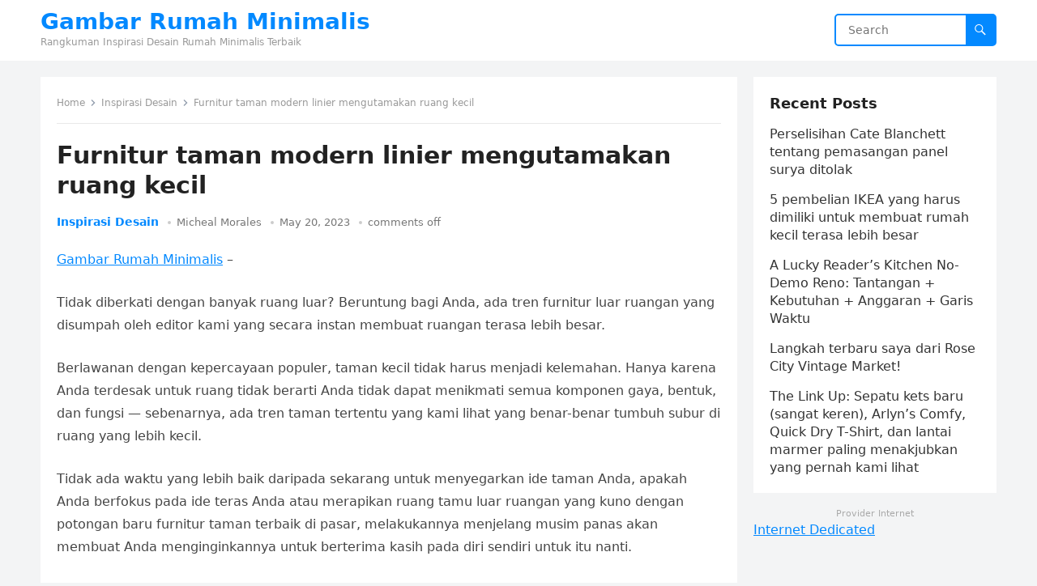

--- FILE ---
content_type: text/html; charset=UTF-8
request_url: https://gambarrumahminimalis.net/furnitur-taman-modern-linier-mengutamakan-ruang-kecil/
body_size: 11851
content:
<!DOCTYPE html>
<html lang="en-US">
<head>
<meta charset="UTF-8">
<meta name="viewport" content="width=device-width, initial-scale=1">
<meta http-equiv="X-UA-Compatible" content="IE=edge">
<meta name="HandheldFriendly" content="true">
<link rel="profile" href="https://gmpg.org/xfn/11">
<title>Furnitur taman modern linier mengutamakan ruang kecil &#8211; Gambar Rumah Minimalis</title>
<meta name='robots' content='max-image-preview:large' />
<link rel="alternate" type="application/rss+xml" title="Gambar Rumah Minimalis &raquo; Feed" href="https://gambarrumahminimalis.net/feed/" />
<link rel="alternate" type="application/rss+xml" title="Gambar Rumah Minimalis &raquo; Comments Feed" href="https://gambarrumahminimalis.net/comments/feed/" />
<link rel="alternate" title="oEmbed (JSON)" type="application/json+oembed" href="https://gambarrumahminimalis.net/wp-json/oembed/1.0/embed?url=https%3A%2F%2Fgambarrumahminimalis.net%2Ffurnitur-taman-modern-linier-mengutamakan-ruang-kecil%2F" />
<link rel="alternate" title="oEmbed (XML)" type="text/xml+oembed" href="https://gambarrumahminimalis.net/wp-json/oembed/1.0/embed?url=https%3A%2F%2Fgambarrumahminimalis.net%2Ffurnitur-taman-modern-linier-mengutamakan-ruang-kecil%2F&#038;format=xml" />
<style id='wp-img-auto-sizes-contain-inline-css' type='text/css'>
img:is([sizes=auto i],[sizes^="auto," i]){contain-intrinsic-size:3000px 1500px}
/*# sourceURL=wp-img-auto-sizes-contain-inline-css */
</style>
<style id='wp-emoji-styles-inline-css' type='text/css'>

	img.wp-smiley, img.emoji {
		display: inline !important;
		border: none !important;
		box-shadow: none !important;
		height: 1em !important;
		width: 1em !important;
		margin: 0 0.07em !important;
		vertical-align: -0.1em !important;
		background: none !important;
		padding: 0 !important;
	}
/*# sourceURL=wp-emoji-styles-inline-css */
</style>
<style id='wp-block-library-inline-css' type='text/css'>
:root{--wp-block-synced-color:#7a00df;--wp-block-synced-color--rgb:122,0,223;--wp-bound-block-color:var(--wp-block-synced-color);--wp-editor-canvas-background:#ddd;--wp-admin-theme-color:#007cba;--wp-admin-theme-color--rgb:0,124,186;--wp-admin-theme-color-darker-10:#006ba1;--wp-admin-theme-color-darker-10--rgb:0,107,160.5;--wp-admin-theme-color-darker-20:#005a87;--wp-admin-theme-color-darker-20--rgb:0,90,135;--wp-admin-border-width-focus:2px}@media (min-resolution:192dpi){:root{--wp-admin-border-width-focus:1.5px}}.wp-element-button{cursor:pointer}:root .has-very-light-gray-background-color{background-color:#eee}:root .has-very-dark-gray-background-color{background-color:#313131}:root .has-very-light-gray-color{color:#eee}:root .has-very-dark-gray-color{color:#313131}:root .has-vivid-green-cyan-to-vivid-cyan-blue-gradient-background{background:linear-gradient(135deg,#00d084,#0693e3)}:root .has-purple-crush-gradient-background{background:linear-gradient(135deg,#34e2e4,#4721fb 50%,#ab1dfe)}:root .has-hazy-dawn-gradient-background{background:linear-gradient(135deg,#faaca8,#dad0ec)}:root .has-subdued-olive-gradient-background{background:linear-gradient(135deg,#fafae1,#67a671)}:root .has-atomic-cream-gradient-background{background:linear-gradient(135deg,#fdd79a,#004a59)}:root .has-nightshade-gradient-background{background:linear-gradient(135deg,#330968,#31cdcf)}:root .has-midnight-gradient-background{background:linear-gradient(135deg,#020381,#2874fc)}:root{--wp--preset--font-size--normal:16px;--wp--preset--font-size--huge:42px}.has-regular-font-size{font-size:1em}.has-larger-font-size{font-size:2.625em}.has-normal-font-size{font-size:var(--wp--preset--font-size--normal)}.has-huge-font-size{font-size:var(--wp--preset--font-size--huge)}.has-text-align-center{text-align:center}.has-text-align-left{text-align:left}.has-text-align-right{text-align:right}.has-fit-text{white-space:nowrap!important}#end-resizable-editor-section{display:none}.aligncenter{clear:both}.items-justified-left{justify-content:flex-start}.items-justified-center{justify-content:center}.items-justified-right{justify-content:flex-end}.items-justified-space-between{justify-content:space-between}.screen-reader-text{border:0;clip-path:inset(50%);height:1px;margin:-1px;overflow:hidden;padding:0;position:absolute;width:1px;word-wrap:normal!important}.screen-reader-text:focus{background-color:#ddd;clip-path:none;color:#444;display:block;font-size:1em;height:auto;left:5px;line-height:normal;padding:15px 23px 14px;text-decoration:none;top:5px;width:auto;z-index:100000}html :where(.has-border-color){border-style:solid}html :where([style*=border-top-color]){border-top-style:solid}html :where([style*=border-right-color]){border-right-style:solid}html :where([style*=border-bottom-color]){border-bottom-style:solid}html :where([style*=border-left-color]){border-left-style:solid}html :where([style*=border-width]){border-style:solid}html :where([style*=border-top-width]){border-top-style:solid}html :where([style*=border-right-width]){border-right-style:solid}html :where([style*=border-bottom-width]){border-bottom-style:solid}html :where([style*=border-left-width]){border-left-style:solid}html :where(img[class*=wp-image-]){height:auto;max-width:100%}:where(figure){margin:0 0 1em}html :where(.is-position-sticky){--wp-admin--admin-bar--position-offset:var(--wp-admin--admin-bar--height,0px)}@media screen and (max-width:600px){html :where(.is-position-sticky){--wp-admin--admin-bar--position-offset:0px}}

/*# sourceURL=wp-block-library-inline-css */
</style><style id='global-styles-inline-css' type='text/css'>
:root{--wp--preset--aspect-ratio--square: 1;--wp--preset--aspect-ratio--4-3: 4/3;--wp--preset--aspect-ratio--3-4: 3/4;--wp--preset--aspect-ratio--3-2: 3/2;--wp--preset--aspect-ratio--2-3: 2/3;--wp--preset--aspect-ratio--16-9: 16/9;--wp--preset--aspect-ratio--9-16: 9/16;--wp--preset--color--black: #000000;--wp--preset--color--cyan-bluish-gray: #abb8c3;--wp--preset--color--white: #ffffff;--wp--preset--color--pale-pink: #f78da7;--wp--preset--color--vivid-red: #cf2e2e;--wp--preset--color--luminous-vivid-orange: #ff6900;--wp--preset--color--luminous-vivid-amber: #fcb900;--wp--preset--color--light-green-cyan: #7bdcb5;--wp--preset--color--vivid-green-cyan: #00d084;--wp--preset--color--pale-cyan-blue: #8ed1fc;--wp--preset--color--vivid-cyan-blue: #0693e3;--wp--preset--color--vivid-purple: #9b51e0;--wp--preset--gradient--vivid-cyan-blue-to-vivid-purple: linear-gradient(135deg,rgb(6,147,227) 0%,rgb(155,81,224) 100%);--wp--preset--gradient--light-green-cyan-to-vivid-green-cyan: linear-gradient(135deg,rgb(122,220,180) 0%,rgb(0,208,130) 100%);--wp--preset--gradient--luminous-vivid-amber-to-luminous-vivid-orange: linear-gradient(135deg,rgb(252,185,0) 0%,rgb(255,105,0) 100%);--wp--preset--gradient--luminous-vivid-orange-to-vivid-red: linear-gradient(135deg,rgb(255,105,0) 0%,rgb(207,46,46) 100%);--wp--preset--gradient--very-light-gray-to-cyan-bluish-gray: linear-gradient(135deg,rgb(238,238,238) 0%,rgb(169,184,195) 100%);--wp--preset--gradient--cool-to-warm-spectrum: linear-gradient(135deg,rgb(74,234,220) 0%,rgb(151,120,209) 20%,rgb(207,42,186) 40%,rgb(238,44,130) 60%,rgb(251,105,98) 80%,rgb(254,248,76) 100%);--wp--preset--gradient--blush-light-purple: linear-gradient(135deg,rgb(255,206,236) 0%,rgb(152,150,240) 100%);--wp--preset--gradient--blush-bordeaux: linear-gradient(135deg,rgb(254,205,165) 0%,rgb(254,45,45) 50%,rgb(107,0,62) 100%);--wp--preset--gradient--luminous-dusk: linear-gradient(135deg,rgb(255,203,112) 0%,rgb(199,81,192) 50%,rgb(65,88,208) 100%);--wp--preset--gradient--pale-ocean: linear-gradient(135deg,rgb(255,245,203) 0%,rgb(182,227,212) 50%,rgb(51,167,181) 100%);--wp--preset--gradient--electric-grass: linear-gradient(135deg,rgb(202,248,128) 0%,rgb(113,206,126) 100%);--wp--preset--gradient--midnight: linear-gradient(135deg,rgb(2,3,129) 0%,rgb(40,116,252) 100%);--wp--preset--font-size--small: 13px;--wp--preset--font-size--medium: 20px;--wp--preset--font-size--large: 36px;--wp--preset--font-size--x-large: 42px;--wp--preset--spacing--20: 0.44rem;--wp--preset--spacing--30: 0.67rem;--wp--preset--spacing--40: 1rem;--wp--preset--spacing--50: 1.5rem;--wp--preset--spacing--60: 2.25rem;--wp--preset--spacing--70: 3.38rem;--wp--preset--spacing--80: 5.06rem;--wp--preset--shadow--natural: 6px 6px 9px rgba(0, 0, 0, 0.2);--wp--preset--shadow--deep: 12px 12px 50px rgba(0, 0, 0, 0.4);--wp--preset--shadow--sharp: 6px 6px 0px rgba(0, 0, 0, 0.2);--wp--preset--shadow--outlined: 6px 6px 0px -3px rgb(255, 255, 255), 6px 6px rgb(0, 0, 0);--wp--preset--shadow--crisp: 6px 6px 0px rgb(0, 0, 0);}:where(.is-layout-flex){gap: 0.5em;}:where(.is-layout-grid){gap: 0.5em;}body .is-layout-flex{display: flex;}.is-layout-flex{flex-wrap: wrap;align-items: center;}.is-layout-flex > :is(*, div){margin: 0;}body .is-layout-grid{display: grid;}.is-layout-grid > :is(*, div){margin: 0;}:where(.wp-block-columns.is-layout-flex){gap: 2em;}:where(.wp-block-columns.is-layout-grid){gap: 2em;}:where(.wp-block-post-template.is-layout-flex){gap: 1.25em;}:where(.wp-block-post-template.is-layout-grid){gap: 1.25em;}.has-black-color{color: var(--wp--preset--color--black) !important;}.has-cyan-bluish-gray-color{color: var(--wp--preset--color--cyan-bluish-gray) !important;}.has-white-color{color: var(--wp--preset--color--white) !important;}.has-pale-pink-color{color: var(--wp--preset--color--pale-pink) !important;}.has-vivid-red-color{color: var(--wp--preset--color--vivid-red) !important;}.has-luminous-vivid-orange-color{color: var(--wp--preset--color--luminous-vivid-orange) !important;}.has-luminous-vivid-amber-color{color: var(--wp--preset--color--luminous-vivid-amber) !important;}.has-light-green-cyan-color{color: var(--wp--preset--color--light-green-cyan) !important;}.has-vivid-green-cyan-color{color: var(--wp--preset--color--vivid-green-cyan) !important;}.has-pale-cyan-blue-color{color: var(--wp--preset--color--pale-cyan-blue) !important;}.has-vivid-cyan-blue-color{color: var(--wp--preset--color--vivid-cyan-blue) !important;}.has-vivid-purple-color{color: var(--wp--preset--color--vivid-purple) !important;}.has-black-background-color{background-color: var(--wp--preset--color--black) !important;}.has-cyan-bluish-gray-background-color{background-color: var(--wp--preset--color--cyan-bluish-gray) !important;}.has-white-background-color{background-color: var(--wp--preset--color--white) !important;}.has-pale-pink-background-color{background-color: var(--wp--preset--color--pale-pink) !important;}.has-vivid-red-background-color{background-color: var(--wp--preset--color--vivid-red) !important;}.has-luminous-vivid-orange-background-color{background-color: var(--wp--preset--color--luminous-vivid-orange) !important;}.has-luminous-vivid-amber-background-color{background-color: var(--wp--preset--color--luminous-vivid-amber) !important;}.has-light-green-cyan-background-color{background-color: var(--wp--preset--color--light-green-cyan) !important;}.has-vivid-green-cyan-background-color{background-color: var(--wp--preset--color--vivid-green-cyan) !important;}.has-pale-cyan-blue-background-color{background-color: var(--wp--preset--color--pale-cyan-blue) !important;}.has-vivid-cyan-blue-background-color{background-color: var(--wp--preset--color--vivid-cyan-blue) !important;}.has-vivid-purple-background-color{background-color: var(--wp--preset--color--vivid-purple) !important;}.has-black-border-color{border-color: var(--wp--preset--color--black) !important;}.has-cyan-bluish-gray-border-color{border-color: var(--wp--preset--color--cyan-bluish-gray) !important;}.has-white-border-color{border-color: var(--wp--preset--color--white) !important;}.has-pale-pink-border-color{border-color: var(--wp--preset--color--pale-pink) !important;}.has-vivid-red-border-color{border-color: var(--wp--preset--color--vivid-red) !important;}.has-luminous-vivid-orange-border-color{border-color: var(--wp--preset--color--luminous-vivid-orange) !important;}.has-luminous-vivid-amber-border-color{border-color: var(--wp--preset--color--luminous-vivid-amber) !important;}.has-light-green-cyan-border-color{border-color: var(--wp--preset--color--light-green-cyan) !important;}.has-vivid-green-cyan-border-color{border-color: var(--wp--preset--color--vivid-green-cyan) !important;}.has-pale-cyan-blue-border-color{border-color: var(--wp--preset--color--pale-cyan-blue) !important;}.has-vivid-cyan-blue-border-color{border-color: var(--wp--preset--color--vivid-cyan-blue) !important;}.has-vivid-purple-border-color{border-color: var(--wp--preset--color--vivid-purple) !important;}.has-vivid-cyan-blue-to-vivid-purple-gradient-background{background: var(--wp--preset--gradient--vivid-cyan-blue-to-vivid-purple) !important;}.has-light-green-cyan-to-vivid-green-cyan-gradient-background{background: var(--wp--preset--gradient--light-green-cyan-to-vivid-green-cyan) !important;}.has-luminous-vivid-amber-to-luminous-vivid-orange-gradient-background{background: var(--wp--preset--gradient--luminous-vivid-amber-to-luminous-vivid-orange) !important;}.has-luminous-vivid-orange-to-vivid-red-gradient-background{background: var(--wp--preset--gradient--luminous-vivid-orange-to-vivid-red) !important;}.has-very-light-gray-to-cyan-bluish-gray-gradient-background{background: var(--wp--preset--gradient--very-light-gray-to-cyan-bluish-gray) !important;}.has-cool-to-warm-spectrum-gradient-background{background: var(--wp--preset--gradient--cool-to-warm-spectrum) !important;}.has-blush-light-purple-gradient-background{background: var(--wp--preset--gradient--blush-light-purple) !important;}.has-blush-bordeaux-gradient-background{background: var(--wp--preset--gradient--blush-bordeaux) !important;}.has-luminous-dusk-gradient-background{background: var(--wp--preset--gradient--luminous-dusk) !important;}.has-pale-ocean-gradient-background{background: var(--wp--preset--gradient--pale-ocean) !important;}.has-electric-grass-gradient-background{background: var(--wp--preset--gradient--electric-grass) !important;}.has-midnight-gradient-background{background: var(--wp--preset--gradient--midnight) !important;}.has-small-font-size{font-size: var(--wp--preset--font-size--small) !important;}.has-medium-font-size{font-size: var(--wp--preset--font-size--medium) !important;}.has-large-font-size{font-size: var(--wp--preset--font-size--large) !important;}.has-x-large-font-size{font-size: var(--wp--preset--font-size--x-large) !important;}
/*# sourceURL=global-styles-inline-css */
</style>

<style id='classic-theme-styles-inline-css' type='text/css'>
/*! This file is auto-generated */
.wp-block-button__link{color:#fff;background-color:#32373c;border-radius:9999px;box-shadow:none;text-decoration:none;padding:calc(.667em + 2px) calc(1.333em + 2px);font-size:1.125em}.wp-block-file__button{background:#32373c;color:#fff;text-decoration:none}
/*# sourceURL=/wp-includes/css/classic-themes.min.css */
</style>
<link rel='stylesheet' id='wp_automatic_gallery_style-css' href='https://gambarrumahminimalis.net/wp-content/plugins/wp-automatic/css/wp-automatic.css?ver=1.0.0' type='text/css' media='all' />
<link rel='stylesheet' id='blogsite-fontawesome-style-css' href='https://gambarrumahminimalis.net/wp-content/themes/blogsite/assets/css/font-awesome.css?ver=6.9' type='text/css' media='all' />
<link rel='stylesheet' id='blogsite-genericons-style-css' href='https://gambarrumahminimalis.net/wp-content/themes/blogsite/genericons/genericons.css?ver=6.9' type='text/css' media='all' />
<link rel='stylesheet' id='blogsite-style-css' href='https://gambarrumahminimalis.net/wp-content/themes/blogsite/style.css?ver=20220526' type='text/css' media='all' />
<link rel='stylesheet' id='blogsite-responsive-style-css' href='https://gambarrumahminimalis.net/wp-content/themes/blogsite/responsive.css?ver=20220526' type='text/css' media='all' />
<script type="text/javascript" src="https://gambarrumahminimalis.net/wp-includes/js/jquery/jquery.min.js?ver=3.7.1" id="jquery-core-js"></script>
<script type="text/javascript" src="https://gambarrumahminimalis.net/wp-includes/js/jquery/jquery-migrate.min.js?ver=3.4.1" id="jquery-migrate-js"></script>
<script type="text/javascript" src="https://gambarrumahminimalis.net/wp-content/plugins/wp-automatic/js/main-front.js?ver=6.9" id="wp_automatic_gallery-js"></script>
<link rel="https://api.w.org/" href="https://gambarrumahminimalis.net/wp-json/" /><link rel="alternate" title="JSON" type="application/json" href="https://gambarrumahminimalis.net/wp-json/wp/v2/posts/1341" /><link rel="EditURI" type="application/rsd+xml" title="RSD" href="https://gambarrumahminimalis.net/xmlrpc.php?rsd" />
<meta name="generator" content="WordPress 6.9" />
<link rel='shortlink' href='https://gambarrumahminimalis.net/?p=1341' />
<meta name="google-site-verification" content="CfO8r2l1j5dS-HRZ9at-fixir5iZ6JSWOl9xgmOqox8" /><link rel="icon" href="https://gambarrumahminimalis.net/wp-content/uploads/2022/05/cropped-gambar-rumah-minimalis-dot-net-32x32.png" sizes="32x32" />
<link rel="icon" href="https://gambarrumahminimalis.net/wp-content/uploads/2022/05/cropped-gambar-rumah-minimalis-dot-net-192x192.png" sizes="192x192" />
<link rel="apple-touch-icon" href="https://gambarrumahminimalis.net/wp-content/uploads/2022/05/cropped-gambar-rumah-minimalis-dot-net-180x180.png" />
<meta name="msapplication-TileImage" content="https://gambarrumahminimalis.net/wp-content/uploads/2022/05/cropped-gambar-rumah-minimalis-dot-net-270x270.png" />
	<!-- Fonts Plugin CSS - https://fontsplugin.com/ -->
	<style>
			</style>
	<!-- Fonts Plugin CSS -->
	</head>

<body class="wp-singular post-template-default single single-post postid-1341 single-format-standard wp-embed-responsive wp-theme-blogsite">


<div id="page" class="site">

	<a class="skip-link screen-reader-text" href="#content">Skip to content</a>

	<header id="masthead" class="site-header clear">

		
		<div class="container">

			<div class="site-branding">

				
				
					<div class="site-title-desc">

						<div class="site-title ">
							<h1><a href="https://gambarrumahminimalis.net">Gambar Rumah Minimalis</a></h1>
						</div><!-- .site-title -->	

						<div class="site-description">
							Rangkuman Inspirasi Desain Rumah Minimalis Terbaik						</div><!-- .site-desc -->

					</div><!-- .site-title-desc -->

				
			</div><!-- .site-branding -->		

			<nav id="primary-nav" class="primary-navigation">

				
			</nav><!-- #primary-nav -->

			<div class="header-search">
				<form id="searchform" method="get" action="https://gambarrumahminimalis.net/">
					<input type="search" name="s" class="search-input" placeholder="Search" autocomplete="off">
					<button type="submit" class="search-submit"><span class="genericon genericon-search"></span></button>		
				</form>
			</div><!-- .header-search -->

			<div class="header-toggles">
				<button class="toggle nav-toggle mobile-nav-toggle" data-toggle-target=".menu-modal"  data-toggle-body-class="showing-menu-modal" aria-expanded="false" data-set-focus=".close-nav-toggle">
					<span class="toggle-inner">
						<span class="toggle-icon">
							<svg class="svg-icon" aria-hidden="true" role="img" focusable="false" xmlns="http://www.w3.org/2000/svg" width="26" height="7" viewBox="0 0 26 7"><path fill-rule="evenodd" d="M332.5,45 C330.567003,45 329,43.4329966 329,41.5 C329,39.5670034 330.567003,38 332.5,38 C334.432997,38 336,39.5670034 336,41.5 C336,43.4329966 334.432997,45 332.5,45 Z M342,45 C340.067003,45 338.5,43.4329966 338.5,41.5 C338.5,39.5670034 340.067003,38 342,38 C343.932997,38 345.5,39.5670034 345.5,41.5 C345.5,43.4329966 343.932997,45 342,45 Z M351.5,45 C349.567003,45 348,43.4329966 348,41.5 C348,39.5670034 349.567003,38 351.5,38 C353.432997,38 355,39.5670034 355,41.5 C355,43.4329966 353.432997,45 351.5,45 Z" transform="translate(-329 -38)" /></svg>						</span>
						<span class="toggle-text">Menu</span>
					</span>
				</button><!-- .nav-toggle -->
			</div><!-- .header-toggles -->
			
		</div><!-- .container -->

	</header><!-- #masthead -->	

	<div class="menu-modal cover-modal header-footer-group" data-modal-target-string=".menu-modal">

		<div class="menu-modal-inner modal-inner">

			<div class="menu-wrapper section-inner">

				<div class="menu-top">

					<button class="toggle close-nav-toggle fill-children-current-color" data-toggle-target=".menu-modal" data-toggle-body-class="showing-menu-modal" aria-expanded="false" data-set-focus=".menu-modal">
						<span class="toggle-text">Close Menu</span>
						<svg class="svg-icon" aria-hidden="true" role="img" focusable="false" xmlns="http://www.w3.org/2000/svg" width="16" height="16" viewBox="0 0 16 16"><polygon fill="" fill-rule="evenodd" points="6.852 7.649 .399 1.195 1.445 .149 7.899 6.602 14.352 .149 15.399 1.195 8.945 7.649 15.399 14.102 14.352 15.149 7.899 8.695 1.445 15.149 .399 14.102" /></svg>					</button><!-- .nav-toggle -->

					
					<nav class="mobile-menu" aria-label="Mobile" role="navigation">

						<ul class="modal-menu reset-list-style">

						
						</ul>

					</nav>

				</div><!-- .menu-top -->

			</div><!-- .menu-wrapper -->

		</div><!-- .menu-modal-inner -->

	</div><!-- .menu-modal -->	

<div class="header-space"></div>

<div id="content" class="site-content container  clear">

	<div id="primary" class="content-area">

		<main id="main" class="site-main" >

		
<article id="post-1341" class="post-1341 post type-post status-publish format-standard has-post-thumbnail hentry category-inspirasi-desain">

	<div class="breadcrumbs">
		<span class="breadcrumbs-nav">
			<a href="https://gambarrumahminimalis.net">Home</a>
			<span class="post-category"><a href="https://gambarrumahminimalis.net/category/inspirasi-desain/">Inspirasi Desain</a> </span>
			<span class="post-title">Furnitur taman modern linier mengutamakan ruang kecil</span>
		</span>
	</div>

	<header class="entry-header">	

		<h1 class="entry-title">Furnitur taman modern linier mengutamakan ruang kecil</h1>
		<div class="entry-meta">

	<span class="entry-category"><a href="https://gambarrumahminimalis.net/category/inspirasi-desain/">Inspirasi Desain</a> </span>		

	<span class="entry-author"><a href="https://gambarrumahminimalis.net/author/admin/" title="Posts by Micheal Morales" rel="author">Micheal Morales</a></span> 

	<span class="entry-date">May 20, 2023</span>

	<span class="entry-comment"><span class="comments-link">comments off</span></span>

</div>
		
	</header><!-- .entry-header -->

	<div class="entry-content">

		<p><a href="https://gambarrumahminimalis.net/" target="_blank" rel="noopener">Gambar Rumah Minimalis</a> &#8211; </p>
<p>Tidak diberkati dengan banyak ruang luar?  Beruntung bagi Anda, ada tren furnitur luar ruangan yang disumpah oleh editor kami yang secara instan membuat ruangan terasa lebih besar.</p>
<p>Berlawanan dengan kepercayaan populer, taman kecil tidak harus menjadi kelemahan.  Hanya karena Anda terdesak untuk ruang tidak berarti Anda tidak dapat menikmati semua komponen gaya, bentuk, dan fungsi — sebenarnya, ada tren taman tertentu yang kami lihat yang benar-benar tumbuh subur di ruang yang lebih kecil.</p>
<p>Tidak ada waktu yang lebih baik daripada sekarang untuk menyegarkan ide taman Anda, apakah Anda berfokus pada ide teras Anda atau merapikan ruang tamu luar ruangan yang kuno dengan potongan baru furnitur taman terbaik di pasar, melakukannya menjelang musim panas akan membuat Anda menginginkannya untuk berterima kasih pada diri sendiri untuk itu nanti.</p>
<figure class="van-image-figure inline-layout " data-bordeaux-image-check="">
<p class="vanilla-image-block" style="padding-top:100.00%;"><img decoding="async" src="https://gambarrumahminimalis.net/wp-content/uploads/2022/09/Cara-mengatasi-tugas-berantakan-yang-terlalu-sulit-untuk-penyedot-debu.svg.svg+xml" alt="Set teras logam Habitat Indu 4 orang" class=" lazy-image-van" data-normal="https://gambarrumahminimalis.net/wp-content/uploads/2022/09/Cara-mengatasi-tugas-berantakan-yang-terlalu-sulit-untuk-penyedot-debu.svg.svg+xml" data- data- data-original-mos="https://cdn.mos.cms.futurecdn.net/yaaKzA3VcaH3KynagAW7kb.jpg" data-pin-media="https://cdn.mos.cms.futurecdn.net/yaaKzA3VcaH3KynagAW7kb.jpg"></p>
<p>(Kredit gambar: Habitat)</p>
</figure>
<p>&#8220;Menemukan furnitur teras terbaik untuk ruang luar yang kecil kadang-kadang bisa rumit karena Anda tidak ingin membanjiri ruang,&#8221; memperingatkan editor desain interior Rumah Ideal, Amy Lockwood.</p>
<p>Selanjutnya, tambah Rachael Fell, kepala pembelian furnitur di Habitat: &#8216;Ruang luar yang kecil adalah kenyataan bagi banyak orang, tetapi itu tidak berarti kita harus berkompromi pada gaya dan kenyamanan.&#8217;</p>
<p>Jadi gaya dan siluet seperti apa yang harus kita perhatikan saat membeli furnitur untuk ruang luar yang kecil?</p>
<figure class="van-image-figure inline-layout " data-bordeaux-image-check="">
<p class="vanilla-image-block" style="padding-top:100.00%;"><img decoding="async" src="https://gambarrumahminimalis.net/wp-content/uploads/2022/09/Cara-mengatasi-tugas-berantakan-yang-terlalu-sulit-untuk-penyedot-debu.svg.svg+xml" alt="teras taman dengan pohon palem dan furnitur logam" class=" lazy-image-van" data-normal="https://gambarrumahminimalis.net/wp-content/uploads/2022/09/Cara-mengatasi-tugas-berantakan-yang-terlalu-sulit-untuk-penyedot-debu.svg.svg+xml" data- data- data-original-mos="https://cdn.mos.cms.futurecdn.net/mtS9obheAXH44LZNpPZLZZ.gif" data-pin-media="https://cdn.mos.cms.futurecdn.net/mtS9obheAXH44LZNpPZLZZ.gif"></p>
<p>(Kredit gambar: Future PLC)</p>
</figure>
<h2 id="linear-modern-garden-furniture-trend-3">Tren furnitur taman modern linier</h2>
<p>&#8220;Desain furnitur linier dengan profil minimal ideal untuk ruang luar ruangan yang padat,&#8221; kata Rachael Fell dari Habitat.</p>
<p>&#8216;Garis-garis terbuka dari desain tali dan rotan memberikan ilusi lebih banyak ruang saat pemandangan sekitarnya terlihat melaluinya.  Carilah model yang dapat dilipat dan ditumpuk untuk benar-benar memaksimalkan ruang.&#8217;</p>
<figure class="van-image-figure inline-layout " data-bordeaux-image-check="">
<p class="vanilla-image-block" style="padding-top:100.00%;"><img decoding="async" src="https://gambarrumahminimalis.net/wp-content/uploads/2022/09/Cara-mengatasi-tugas-berantakan-yang-terlalu-sulit-untuk-penyedot-debu.svg.svg+xml" alt="kursi bar taman dengan meja tinggi, gaya rotan, besi tempa kuning, cermin bintang di dinding" class=" lazy-image-van" data-normal="https://gambarrumahminimalis.net/wp-content/uploads/2022/09/Cara-mengatasi-tugas-berantakan-yang-terlalu-sulit-untuk-penyedot-debu.svg.svg+xml" data- data- data-original-mos="https://cdn.mos.cms.futurecdn.net/advXtTkPMG6EXKExqux36F.jpg" data-pin-media="https://cdn.mos.cms.futurecdn.net/advXtTkPMG6EXKExqux36F.jpg"></p>
<p>(Kredit gambar: Habitat)</p>
</figure>
<p>Amy Lockwood dari Rumah Ideal setuju: &#8216;Gaya rotan modern ini adalah solusi sempurna karena secara visual &#8216;ringan&#8217; sehingga tidak menambah volume dan karena tenunan terbuka &#8216;tembus pandang&#8217; itu berarti mata Anda dapat melakukan perjalanan melalui furnitur ke perimeter taman, teras atau balkon Anda, memberikan ilusi bahwa ruangan terasa lebih luas.&#8217;</p>
<p class="vanilla-image-block" data-bordeaux-image-check="" style="padding-top:100.00%"><img decoding="async" src="https://gambarrumahminimalis.net/wp-content/uploads/2022/09/Cara-mengatasi-tugas-berantakan-yang-terlalu-sulit-untuk-penyedot-debu.svg.svg+xml" alt="Satu set kopi taman gaya Acapulco abu-abu" class="featured_image lazy-image-van" data-normal="https://gambarrumahminimalis.net/wp-content/uploads/2022/09/Cara-mengatasi-tugas-berantakan-yang-terlalu-sulit-untuk-penyedot-debu.svg.svg+xml" data- data- data-original-mos="https://cdn.mos.cms.futurecdn.net/xnBZqWG8ZHVYBD8imLkPnD.jpg" data-pin-media="https://cdn.mos.cms.futurecdn.net/xnBZqWG8ZHVYBD8imLkPnD.jpg"></p>
<p>Habitat Nordic 4-orang Rattan Garden Bistro Set</p>
<p><img decoding="async" src="https://gambarrumahminimalis.net/wp-content/uploads/2023/05/Furnitur-taman-modern-linier-mengutamakan-ruang-kecil.gif" alt="" class="hawk-tracking-pixel-image" draggable="false" width="0" height="0"></p>
<p>Set lounge Nordic Spring yang fantastis ini menawarkan tempat yang sempurna untuk kedamaian dan ketenangan.</p>
<p class="vanilla-image-block" data-bordeaux-image-check="" style="padding-top:100.00%"><img decoding="async" src="https://gambarrumahminimalis.net/wp-content/uploads/2022/09/Cara-mengatasi-tugas-berantakan-yang-terlalu-sulit-untuk-penyedot-debu.svg.svg+xml" alt="Meja taman teal dan empat kursi" class="featured_image lazy-image-van" data-normal="https://gambarrumahminimalis.net/wp-content/uploads/2022/09/Cara-mengatasi-tugas-berantakan-yang-terlalu-sulit-untuk-penyedot-debu.svg.svg+xml" data- data- data-original-mos="https://cdn.mos.cms.futurecdn.net/odCPuMpTStf3qcRXn8R7rP.jpg" data-pin-media="https://cdn.mos.cms.futurecdn.net/odCPuMpTStf3qcRXn8R7rP.jpg"></p>
<p>Meja dan kursi makan M&#038;S Lois 4 kursi</p>
<p>Selenggarakan makan malam untuk keluarga dan teman di taman Anda dengan meja makan bergaya Lois ini.</p>
<p class="vanilla-image-block" data-bordeaux-image-check="" style="padding-top:100.00%"><img decoding="async" src="https://gambarrumahminimalis.net/wp-content/uploads/2022/09/Cara-mengatasi-tugas-berantakan-yang-terlalu-sulit-untuk-penyedot-debu.svg.svg+xml" alt="Set kopi outdoor dengan efek rotan" class="featured_image lazy-image-van" data-normal="https://gambarrumahminimalis.net/wp-content/uploads/2022/09/Cara-mengatasi-tugas-berantakan-yang-terlalu-sulit-untuk-penyedot-debu.svg.svg+xml" data- data- data-original-mos="https://cdn.mos.cms.futurecdn.net/tQvyVa5A6uKiuK4AnorQQn.jpg" data-pin-media="https://cdn.mos.cms.futurecdn.net/tQvyVa5A6uKiuK4AnorQQn.jpg"></p>
<p>Set sofa taman efek bambu untuk 4 orang</p>
<p>Ciptakan liburan taman Anda sendiri dengan set yang fantastis ini &#8211; Anda akan merasa seperti dibawa ke iklim eksotis!</p>
<p>Kami telah melihat tren furnitur teras linier modern ini mengambil alih beberapa merek favorit kami, dan aman untuk mengatakan bahwa gaya furnitur teras ini juga menjadi favorit di antara banyak pembeli yang merapikan ruang luar mereka.</p>
<p>Kami yakin untuk melihat lebih banyak gaya furnitur ini memperjuangkan taman yang lebih kecil, teras, dan bahkan balkon datang musim panas ketika semua orang keluar menikmati sinar matahari.</p>
	</div><!-- .entry-content -->

	<div class="entry-tags">

					
			</div><!-- .entry-tags -->

</article><!-- #post-## -->

<div class="entry-footer">

	<div class="share-icons">
		
		
	</div><!-- .share-icons -->

</div><!-- .entry-footer -->

<div class="author-box clear">
	<a href="https://gambarrumahminimalis.net/author/admin/"><img alt='' src='https://secure.gravatar.com/avatar/f6decf5e12a8a503bc61b9ac64d27c76d788e79aed5f9ca5ac1f44fc0e47595b?s=120&#038;d=mm&#038;r=g' srcset='https://secure.gravatar.com/avatar/f6decf5e12a8a503bc61b9ac64d27c76d788e79aed5f9ca5ac1f44fc0e47595b?s=240&#038;d=mm&#038;r=g 2x' class='avatar avatar-120 photo' height='120' width='120' decoding='async'/></a>
	<div class="author-meta">	
		<div class="author-name">
			<a href="https://gambarrumahminimalis.net/author/admin/">Micheal Morales</a>
		</div>	
		<div class="author-desc">
					</div>
	</div>
</div><!-- .author-box -->


		<div class="entry-related clear">
			<h3>Related Posts</h3>
			<div class="content-loop clear">
									
<div id="post-1514" class="clear last post-1514 post type-post status-publish format-standard has-post-thumbnail hentry category-inspirasi-desain">	

			<a class="thumbnail-link" href="https://gambarrumahminimalis.net/perselisihan-cate-blanchett-tentang-pemasangan-panel-surya-ditolak/">
			<div class="thumbnail-wrap">
				<img width="300" height="300" src="https://gambarrumahminimalis.net/wp-content/uploads/2023/07/cLfEfFguvrWDup7PsE5YJN-1200-80-300x300.jpg" class="attachment-blogsite_post_thumb size-blogsite_post_thumb wp-post-image" alt="" decoding="async" fetchpriority="high" srcset="https://gambarrumahminimalis.net/wp-content/uploads/2023/07/cLfEfFguvrWDup7PsE5YJN-1200-80-300x300.jpg 300w, https://gambarrumahminimalis.net/wp-content/uploads/2023/07/cLfEfFguvrWDup7PsE5YJN-1200-80-1024x1024.jpg 1024w, https://gambarrumahminimalis.net/wp-content/uploads/2023/07/cLfEfFguvrWDup7PsE5YJN-1200-80-150x150.jpg 150w, https://gambarrumahminimalis.net/wp-content/uploads/2023/07/cLfEfFguvrWDup7PsE5YJN-1200-80-768x768.jpg 768w, https://gambarrumahminimalis.net/wp-content/uploads/2023/07/cLfEfFguvrWDup7PsE5YJN-1200-80.jpg 1200w" sizes="(max-width: 300px) 100vw, 300px" />			</div><!-- .thumbnail-wrap -->
		</a>
		

	<div class="entry-category">
		<a href="https://gambarrumahminimalis.net/category/inspirasi-desain/">Inspirasi Desain</a> 	</div>		

	<h2 class="entry-title"><a href="https://gambarrumahminimalis.net/perselisihan-cate-blanchett-tentang-pemasangan-panel-surya-ditolak/">Perselisihan Cate Blanchett tentang pemasangan panel surya ditolak</a></h2>
	
	<div class="entry-meta">

	<span class="entry-author"><a href="https://gambarrumahminimalis.net/author/admin/" title="Posts by Micheal Morales" rel="author">Micheal Morales</a></span> 

	<span class="entry-date">July 25, 2023</span>

	<span class="entry-comment"><span class="comments-link">comments off</span></span>

</div><!-- .entry-meta -->

	<div class="entry-summary">
		<p>Gambar Rumah Minimalis &#8211; Dapatkan buletin rumah yang ideal Daftar buletin kami untuk inspirasi gaya dan desain interior, renovasi rumah, saran proyek, dan banyak lagi. Terima kasih&#8230; </p>
	</div><!-- .entry-summary -->


</div><!-- #post-1514 -->
									
<div id="post-1512" class="clear last post-1512 post type-post status-publish format-standard has-post-thumbnail hentry category-inspirasi-desain">	

			<a class="thumbnail-link" href="https://gambarrumahminimalis.net/5-pembelian-ikea-yang-harus-dimiliki-untuk-membuat-rumah-kecil-terasa-lebih-besar/">
			<div class="thumbnail-wrap">
				<img width="300" height="300" src="https://gambarrumahminimalis.net/wp-content/uploads/2023/07/MhcpFhgwBXv5CNE63npMCH-1200-80-300x300.jpg" class="attachment-blogsite_post_thumb size-blogsite_post_thumb wp-post-image" alt="" decoding="async" srcset="https://gambarrumahminimalis.net/wp-content/uploads/2023/07/MhcpFhgwBXv5CNE63npMCH-1200-80-300x300.jpg 300w, https://gambarrumahminimalis.net/wp-content/uploads/2023/07/MhcpFhgwBXv5CNE63npMCH-1200-80-1024x1024.jpg 1024w, https://gambarrumahminimalis.net/wp-content/uploads/2023/07/MhcpFhgwBXv5CNE63npMCH-1200-80-150x150.jpg 150w, https://gambarrumahminimalis.net/wp-content/uploads/2023/07/MhcpFhgwBXv5CNE63npMCH-1200-80-768x768.jpg 768w, https://gambarrumahminimalis.net/wp-content/uploads/2023/07/MhcpFhgwBXv5CNE63npMCH-1200-80.jpg 1200w" sizes="(max-width: 300px) 100vw, 300px" />			</div><!-- .thumbnail-wrap -->
		</a>
		

	<div class="entry-category">
		<a href="https://gambarrumahminimalis.net/category/inspirasi-desain/">Inspirasi Desain</a> 	</div>		

	<h2 class="entry-title"><a href="https://gambarrumahminimalis.net/5-pembelian-ikea-yang-harus-dimiliki-untuk-membuat-rumah-kecil-terasa-lebih-besar/">5 pembelian IKEA yang harus dimiliki untuk membuat rumah kecil terasa lebih besar</a></h2>
	
	<div class="entry-meta">

	<span class="entry-author"><a href="https://gambarrumahminimalis.net/author/admin/" title="Posts by Micheal Morales" rel="author">Micheal Morales</a></span> 

	<span class="entry-date">July 25, 2023</span>

	<span class="entry-comment"><span class="comments-link">comments off</span></span>

</div><!-- .entry-meta -->

	<div class="entry-summary">
		<p>Gambar Rumah Minimalis &#8211; Dapatkan buletin rumah yang ideal Daftar buletin kami untuk inspirasi gaya dan desain interior, renovasi rumah, saran proyek, dan banyak lagi. Terima kasih&#8230; </p>
	</div><!-- .entry-summary -->


</div><!-- #post-1512 -->
									
<div id="post-1510" class="clear last post-1510 post type-post status-publish format-standard has-post-thumbnail hentry category-inspirasi-desain">	

			<a class="thumbnail-link" href="https://gambarrumahminimalis.net/a-lucky-readers-kitchen-no-demo-reno-tantangan-kebutuhan-anggaran-garis-waktu/">
			<div class="thumbnail-wrap">
				<img width="300" height="300" src="https://gambarrumahminimalis.net/wp-content/uploads/2023/07/Emily-Henderson_Kitchen-No-Reno-Remodel_Challenges_Before_20_OPENER-300x300.jpg" class="attachment-blogsite_post_thumb size-blogsite_post_thumb wp-post-image" alt="" decoding="async" srcset="https://gambarrumahminimalis.net/wp-content/uploads/2023/07/Emily-Henderson_Kitchen-No-Reno-Remodel_Challenges_Before_20_OPENER-300x300.jpg 300w, https://gambarrumahminimalis.net/wp-content/uploads/2023/07/Emily-Henderson_Kitchen-No-Reno-Remodel_Challenges_Before_20_OPENER-150x150.jpg 150w" sizes="(max-width: 300px) 100vw, 300px" />			</div><!-- .thumbnail-wrap -->
		</a>
		

	<div class="entry-category">
		<a href="https://gambarrumahminimalis.net/category/inspirasi-desain/">Inspirasi Desain</a> 	</div>		

	<h2 class="entry-title"><a href="https://gambarrumahminimalis.net/a-lucky-readers-kitchen-no-demo-reno-tantangan-kebutuhan-anggaran-garis-waktu/">A Lucky Reader&#8217;s Kitchen No-Demo Reno: Tantangan + Kebutuhan + Anggaran + Garis Waktu</a></h2>
	
	<div class="entry-meta">

	<span class="entry-author"><a href="https://gambarrumahminimalis.net/author/admin/" title="Posts by Micheal Morales" rel="author">Micheal Morales</a></span> 

	<span class="entry-date">July 25, 2023</span>

	<span class="entry-comment"><span class="comments-link">comments off</span></span>

</div><!-- .entry-meta -->

	<div class="entry-summary">
		<p>Gambar Rumah Minimalis &#8211; Beberapa bulan yang lalu, kami memanggil pendukung Portland kami untuk dapur yang membutuhkan pembaruan dengan beberapa elemen desain dan fungsional untuk membuatnya lebih&#8230; </p>
	</div><!-- .entry-summary -->


</div><!-- #post-1510 -->
									
<div id="post-1508" class="clear last post-1508 post type-post status-publish format-standard has-post-thumbnail hentry category-inspirasi-desain">	

			<a class="thumbnail-link" href="https://gambarrumahminimalis.net/langkah-terbaru-saya-dari-rose-city-vintage-market/">
			<div class="thumbnail-wrap">
				<img width="300" height="300" src="https://gambarrumahminimalis.net/wp-content/uploads/2023/07/EmilyHenderson-JulyVintage_KaitlinGreen-1_OPENER-copy-300x300.jpg" class="attachment-blogsite_post_thumb size-blogsite_post_thumb wp-post-image" alt="" decoding="async" srcset="https://gambarrumahminimalis.net/wp-content/uploads/2023/07/EmilyHenderson-JulyVintage_KaitlinGreen-1_OPENER-copy-300x300.jpg 300w, https://gambarrumahminimalis.net/wp-content/uploads/2023/07/EmilyHenderson-JulyVintage_KaitlinGreen-1_OPENER-copy-150x150.jpg 150w" sizes="(max-width: 300px) 100vw, 300px" />			</div><!-- .thumbnail-wrap -->
		</a>
		

	<div class="entry-category">
		<a href="https://gambarrumahminimalis.net/category/inspirasi-desain/">Inspirasi Desain</a> 	</div>		

	<h2 class="entry-title"><a href="https://gambarrumahminimalis.net/langkah-terbaru-saya-dari-rose-city-vintage-market/">Langkah terbaru saya dari Rose City Vintage Market!</a></h2>
	
	<div class="entry-meta">

	<span class="entry-author"><a href="https://gambarrumahminimalis.net/author/admin/" title="Posts by Micheal Morales" rel="author">Micheal Morales</a></span> 

	<span class="entry-date">July 24, 2023</span>

	<span class="entry-comment"><span class="comments-link">comments off</span></span>

</div><!-- .entry-meta -->

	<div class="entry-summary">
		<p>Gambar Rumah Minimalis &#8211; Pasar tahun ini besar, kebanyakan di dalam, tapi dengan porsi yang cukup sehat di luar. Itu adalah campuran besar dari stan yang dikurasi&#8230; </p>
	</div><!-- .entry-summary -->


</div><!-- #post-1508 -->
									
<div id="post-1506" class="clear last post-1506 post type-post status-publish format-standard has-post-thumbnail hentry category-inspirasi-desain">	

			<a class="thumbnail-link" href="https://gambarrumahminimalis.net/the-link-up-sepatu-kets-baru-sangat-keren-arlyns-comfy-quick-dry-t-shirt-dan-lantai-marmer-paling-menakjubkan-yang-pernah-kami-lihat/">
			<div class="thumbnail-wrap">
				<img width="300" height="300" src="https://gambarrumahminimalis.net/wp-content/uploads/2023/07/Emily-Henderson_Farmhouse_Living-Room-Reveal_12-2-300x300.jpg" class="attachment-blogsite_post_thumb size-blogsite_post_thumb wp-post-image" alt="" decoding="async" srcset="https://gambarrumahminimalis.net/wp-content/uploads/2023/07/Emily-Henderson_Farmhouse_Living-Room-Reveal_12-2-300x300.jpg 300w, https://gambarrumahminimalis.net/wp-content/uploads/2023/07/Emily-Henderson_Farmhouse_Living-Room-Reveal_12-2-150x150.jpg 150w" sizes="(max-width: 300px) 100vw, 300px" />			</div><!-- .thumbnail-wrap -->
		</a>
		

	<div class="entry-category">
		<a href="https://gambarrumahminimalis.net/category/inspirasi-desain/">Inspirasi Desain</a> 	</div>		

	<h2 class="entry-title"><a href="https://gambarrumahminimalis.net/the-link-up-sepatu-kets-baru-sangat-keren-arlyns-comfy-quick-dry-t-shirt-dan-lantai-marmer-paling-menakjubkan-yang-pernah-kami-lihat/">The Link Up: Sepatu kets baru (sangat keren), Arlyn&#8217;s Comfy, Quick Dry T-Shirt, dan lantai marmer paling menakjubkan yang pernah kami lihat</a></h2>
	
	<div class="entry-meta">

	<span class="entry-author"><a href="https://gambarrumahminimalis.net/author/admin/" title="Posts by Micheal Morales" rel="author">Micheal Morales</a></span> 

	<span class="entry-date">July 23, 2023</span>

	<span class="entry-comment"><span class="comments-link">comments off</span></span>

</div><!-- .entry-meta -->

	<div class="entry-summary">
		<p>Gambar Rumah Minimalis &#8211; Tur rumah minggu ini adalah permata modern di Upper East Side. Desain modern dapat dengan mudah terasa dingin, tetapi ketika Anda menambahkan cukup&#8230; </p>
	</div><!-- .entry-summary -->


</div><!-- #post-1506 -->
									
<div id="post-1504" class="clear last post-1504 post type-post status-publish format-standard has-post-thumbnail hentry category-inspirasi-desain">	

			<a class="thumbnail-link" href="https://gambarrumahminimalis.net/barang-putih-yang-harus-dimatikan-sebelum-liburan-anda-dan-alasannya/">
			<div class="thumbnail-wrap">
				<img width="300" height="300" src="https://gambarrumahminimalis.net/wp-content/uploads/2023/07/67spzFcToRpJQYkSqsru2N-1200-80-300x300.jpg" class="attachment-blogsite_post_thumb size-blogsite_post_thumb wp-post-image" alt="" decoding="async" srcset="https://gambarrumahminimalis.net/wp-content/uploads/2023/07/67spzFcToRpJQYkSqsru2N-1200-80-300x300.jpg 300w, https://gambarrumahminimalis.net/wp-content/uploads/2023/07/67spzFcToRpJQYkSqsru2N-1200-80-1024x1024.jpg 1024w, https://gambarrumahminimalis.net/wp-content/uploads/2023/07/67spzFcToRpJQYkSqsru2N-1200-80-150x150.jpg 150w, https://gambarrumahminimalis.net/wp-content/uploads/2023/07/67spzFcToRpJQYkSqsru2N-1200-80-768x768.jpg 768w, https://gambarrumahminimalis.net/wp-content/uploads/2023/07/67spzFcToRpJQYkSqsru2N-1200-80.jpg 1200w" sizes="(max-width: 300px) 100vw, 300px" />			</div><!-- .thumbnail-wrap -->
		</a>
		

	<div class="entry-category">
		<a href="https://gambarrumahminimalis.net/category/inspirasi-desain/">Inspirasi Desain</a> 	</div>		

	<h2 class="entry-title"><a href="https://gambarrumahminimalis.net/barang-putih-yang-harus-dimatikan-sebelum-liburan-anda-dan-alasannya/">Barang putih yang harus dimatikan sebelum liburan Anda &#8211; dan alasannya</a></h2>
	
	<div class="entry-meta">

	<span class="entry-author"><a href="https://gambarrumahminimalis.net/author/admin/" title="Posts by Micheal Morales" rel="author">Micheal Morales</a></span> 

	<span class="entry-date">July 23, 2023</span>

	<span class="entry-comment"><span class="comments-link">comments off</span></span>

</div><!-- .entry-meta -->

	<div class="entry-summary">
		<p>Gambar Rumah Minimalis &#8211; Dapatkan buletin untuk rumah ideal Daftar buletin kami untuk inspirasi gaya dan desain interior, renovasi rumah, saran proyek, dan banyak lagi. Terima kasih&#8230; </p>
	</div><!-- .entry-summary -->


</div><!-- #post-1504 -->
							</div><!-- .related-posts -->
		</div><!-- .entry-related -->

	
		</main><!-- #main -->
	</div><!-- #primary -->


<aside id="secondary" class="widget-area sidebar">

	
	
		<div id="recent-posts-2" class="widget widget_recent_entries">
		<h2 class="widget-title">Recent Posts</h2>
		<ul>
											<li>
					<a href="https://gambarrumahminimalis.net/perselisihan-cate-blanchett-tentang-pemasangan-panel-surya-ditolak/">Perselisihan Cate Blanchett tentang pemasangan panel surya ditolak</a>
									</li>
											<li>
					<a href="https://gambarrumahminimalis.net/5-pembelian-ikea-yang-harus-dimiliki-untuk-membuat-rumah-kecil-terasa-lebih-besar/">5 pembelian IKEA yang harus dimiliki untuk membuat rumah kecil terasa lebih besar</a>
									</li>
											<li>
					<a href="https://gambarrumahminimalis.net/a-lucky-readers-kitchen-no-demo-reno-tantangan-kebutuhan-anggaran-garis-waktu/">A Lucky Reader&#8217;s Kitchen No-Demo Reno: Tantangan + Kebutuhan + Anggaran + Garis Waktu</a>
									</li>
											<li>
					<a href="https://gambarrumahminimalis.net/langkah-terbaru-saya-dari-rose-city-vintage-market/">Langkah terbaru saya dari Rose City Vintage Market!</a>
									</li>
											<li>
					<a href="https://gambarrumahminimalis.net/the-link-up-sepatu-kets-baru-sangat-keren-arlyns-comfy-quick-dry-t-shirt-dan-lantai-marmer-paling-menakjubkan-yang-pernah-kami-lihat/">The Link Up: Sepatu kets baru (sangat keren), Arlyn&#8217;s Comfy, Quick Dry T-Shirt, dan lantai marmer paling menakjubkan yang pernah kami lihat</a>
									</li>
					</ul>

		</div><div id="custom_html-2" class="widget_text widget widget_custom_html"><h2 class="widget-title">Provider Internet</h2><div class="textwidget custom-html-widget"><a href="https://act.net.id" target="_BLANK">Internet Dedicated</a></div></div>	
	
</aside><!-- #secondary -->


	</div><!-- #content .site-content -->
	
	<footer id="colophon" class="site-footer">

		
		<div class="clear"></div>

		<div id="site-bottom" class="no-footer-widgets clear">

			<div class="container">

				
			
			<div class="site-info">
				
				&copy; 2026 <a href="https://gambarrumahminimalis.net">Gambar Rumah Minimalis</a> - Theme by <a href="https://wpenjoy.com">WPEnjoy</a>
			</div><!-- .site-info -->

			</div><!-- .container -->

		</div>
		<!-- #site-bottom -->
							
	</footer><!-- #colophon -->
</div><!-- #page -->


	<div id="back-top">
		<a href="#top" title="Back to top"><span class="genericon genericon-collapse"></span></a>
	</div>


<script type="speculationrules">
{"prefetch":[{"source":"document","where":{"and":[{"href_matches":"/*"},{"not":{"href_matches":["/wp-*.php","/wp-admin/*","/wp-content/uploads/*","/wp-content/*","/wp-content/plugins/*","/wp-content/themes/blogsite/*","/*\\?(.+)"]}},{"not":{"selector_matches":"a[rel~=\"nofollow\"]"}},{"not":{"selector_matches":".no-prefetch, .no-prefetch a"}}]},"eagerness":"conservative"}]}
</script>
    <script>
    /(trident|msie)/i.test(navigator.userAgent)&&document.getElementById&&window.addEventListener&&window.addEventListener("hashchange",function(){var t,e=location.hash.substring(1);/^[A-z0-9_-]+$/.test(e)&&(t=document.getElementById(e))&&(/^(?:a|select|input|button|textarea)$/i.test(t.tagName)||(t.tabIndex=-1),t.focus())},!1);
    </script>
    <script type="text/javascript" src="https://gambarrumahminimalis.net/wp-content/themes/blogsite/assets/js/superfish.js?ver=6.9" id="blogsite-superfish-js"></script>
<script type="text/javascript" src="https://gambarrumahminimalis.net/wp-content/themes/blogsite/assets/js/html5.js?ver=6.9" id="blogsite-html5-js"></script>
<script type="text/javascript" src="https://gambarrumahminimalis.net/wp-content/themes/blogsite/assets/js/jquery.bxslider.js?ver=6.9" id="blogsite-bxslider-js"></script>
<script type="text/javascript" src="https://gambarrumahminimalis.net/wp-content/themes/blogsite/assets/js/jquery.tabslet.js?ver=20220526" id="tabslet-js"></script>
<script type="text/javascript" src="https://gambarrumahminimalis.net/wp-content/themes/blogsite/assets/js/index.js?ver=20220526" id="blogsite-index-js"></script>
<script type="text/javascript" src="https://gambarrumahminimalis.net/wp-content/themes/blogsite/assets/js/jquery.custom.js?ver=20220526" id="blogsite-custom-js"></script>
<script id="wp-emoji-settings" type="application/json">
{"baseUrl":"https://s.w.org/images/core/emoji/17.0.2/72x72/","ext":".png","svgUrl":"https://s.w.org/images/core/emoji/17.0.2/svg/","svgExt":".svg","source":{"concatemoji":"https://gambarrumahminimalis.net/wp-includes/js/wp-emoji-release.min.js?ver=6.9"}}
</script>
<script type="module">
/* <![CDATA[ */
/*! This file is auto-generated */
const a=JSON.parse(document.getElementById("wp-emoji-settings").textContent),o=(window._wpemojiSettings=a,"wpEmojiSettingsSupports"),s=["flag","emoji"];function i(e){try{var t={supportTests:e,timestamp:(new Date).valueOf()};sessionStorage.setItem(o,JSON.stringify(t))}catch(e){}}function c(e,t,n){e.clearRect(0,0,e.canvas.width,e.canvas.height),e.fillText(t,0,0);t=new Uint32Array(e.getImageData(0,0,e.canvas.width,e.canvas.height).data);e.clearRect(0,0,e.canvas.width,e.canvas.height),e.fillText(n,0,0);const a=new Uint32Array(e.getImageData(0,0,e.canvas.width,e.canvas.height).data);return t.every((e,t)=>e===a[t])}function p(e,t){e.clearRect(0,0,e.canvas.width,e.canvas.height),e.fillText(t,0,0);var n=e.getImageData(16,16,1,1);for(let e=0;e<n.data.length;e++)if(0!==n.data[e])return!1;return!0}function u(e,t,n,a){switch(t){case"flag":return n(e,"\ud83c\udff3\ufe0f\u200d\u26a7\ufe0f","\ud83c\udff3\ufe0f\u200b\u26a7\ufe0f")?!1:!n(e,"\ud83c\udde8\ud83c\uddf6","\ud83c\udde8\u200b\ud83c\uddf6")&&!n(e,"\ud83c\udff4\udb40\udc67\udb40\udc62\udb40\udc65\udb40\udc6e\udb40\udc67\udb40\udc7f","\ud83c\udff4\u200b\udb40\udc67\u200b\udb40\udc62\u200b\udb40\udc65\u200b\udb40\udc6e\u200b\udb40\udc67\u200b\udb40\udc7f");case"emoji":return!a(e,"\ud83e\u1fac8")}return!1}function f(e,t,n,a){let r;const o=(r="undefined"!=typeof WorkerGlobalScope&&self instanceof WorkerGlobalScope?new OffscreenCanvas(300,150):document.createElement("canvas")).getContext("2d",{willReadFrequently:!0}),s=(o.textBaseline="top",o.font="600 32px Arial",{});return e.forEach(e=>{s[e]=t(o,e,n,a)}),s}function r(e){var t=document.createElement("script");t.src=e,t.defer=!0,document.head.appendChild(t)}a.supports={everything:!0,everythingExceptFlag:!0},new Promise(t=>{let n=function(){try{var e=JSON.parse(sessionStorage.getItem(o));if("object"==typeof e&&"number"==typeof e.timestamp&&(new Date).valueOf()<e.timestamp+604800&&"object"==typeof e.supportTests)return e.supportTests}catch(e){}return null}();if(!n){if("undefined"!=typeof Worker&&"undefined"!=typeof OffscreenCanvas&&"undefined"!=typeof URL&&URL.createObjectURL&&"undefined"!=typeof Blob)try{var e="postMessage("+f.toString()+"("+[JSON.stringify(s),u.toString(),c.toString(),p.toString()].join(",")+"));",a=new Blob([e],{type:"text/javascript"});const r=new Worker(URL.createObjectURL(a),{name:"wpTestEmojiSupports"});return void(r.onmessage=e=>{i(n=e.data),r.terminate(),t(n)})}catch(e){}i(n=f(s,u,c,p))}t(n)}).then(e=>{for(const n in e)a.supports[n]=e[n],a.supports.everything=a.supports.everything&&a.supports[n],"flag"!==n&&(a.supports.everythingExceptFlag=a.supports.everythingExceptFlag&&a.supports[n]);var t;a.supports.everythingExceptFlag=a.supports.everythingExceptFlag&&!a.supports.flag,a.supports.everything||((t=a.source||{}).concatemoji?r(t.concatemoji):t.wpemoji&&t.twemoji&&(r(t.twemoji),r(t.wpemoji)))});
//# sourceURL=https://gambarrumahminimalis.net/wp-includes/js/wp-emoji-loader.min.js
/* ]]> */
</script>


<!-- Powered by Orbisius Child Theme Creator | URL: https://orbisius.com/products/wordpress-plugins/orbisius-child-theme-creator/ -->


<script defer src="https://static.cloudflareinsights.com/beacon.min.js/vcd15cbe7772f49c399c6a5babf22c1241717689176015" integrity="sha512-ZpsOmlRQV6y907TI0dKBHq9Md29nnaEIPlkf84rnaERnq6zvWvPUqr2ft8M1aS28oN72PdrCzSjY4U6VaAw1EQ==" data-cf-beacon='{"version":"2024.11.0","token":"0493aa8f1dee468db53cb6a09184b18a","r":1,"server_timing":{"name":{"cfCacheStatus":true,"cfEdge":true,"cfExtPri":true,"cfL4":true,"cfOrigin":true,"cfSpeedBrain":true},"location_startswith":null}}' crossorigin="anonymous"></script>
</body>
</html>


--- FILE ---
content_type: text/css
request_url: https://gambarrumahminimalis.net/wp-content/themes/blogsite/responsive.css?ver=20220526
body_size: 1178
content:
/* Responsive CSS Style */
@media only screen and (min-width: 960px) and (max-width: 1179px) {
  .container {
    width: 940px; }

  #primary {
    width: 620px; }

  .header-search {
    width: 180px; }

  .sf-menu li a {
    font-size: 13px;
    font-weight: normal; }
    .sf-menu li a .menu-text {
      padding: 0 8px; }

  #primary-menu {
    margin-left: 15px; }

  .menu-item-home {
    display: none; }

  #featured-content .featured-left {
    float: none;
    width: 100%; }
  #featured-content .featured-right {
    float: none;
    width: 100%;
    margin-top: 10px; }
  #featured-content .featured-grid {
    float: left;
    width: 32%;
    margin-right: 2%;
    margin-bottom: 0; }
    #featured-content .featured-grid:last-child {
      margin-right: 0; }
    #featured-content .featured-grid .entry-title {
      font-size: 0.8em; }
  #featured-content .bxslider {
    max-height: 353px; }

  .content-loop .thumbnail-link {
    width: 210px; }
  .content-loop .entry-title {
    font-size: 1.2em; }
  .content-loop .entry-summary {
    line-height: 1.55; } }
/* Smaller than standard 960 (devices and browsers) */
@media only screen and (max-width: 959px) {
  #primary-nav,
  .header-search {
    display: none; }

  .header-toggles {
    display: block; }

  .container {
    width: 98%; }

  .site-header {
    height: 60px; }

  .header-toggles {
    top: 9px; }

  .site-branding #logo {
    height: 60px;
    line-height: 60px; }
  .site-branding img {
    max-height: 60px; }

  .site-title {
    font-size: 24px;
    line-height: 60px;
    margin: 0; }

  .site-description {
    display: none; }

  #featured-content .featured-left {
    float: none;
    width: 100%;
    margin-bottom: 0; }
  #featured-content .featured-right {
    float: none;
    width: 100%;
    margin-top: 10px; }
  #featured-content .featured-grid {
    float: left;
    width: 32%;
    margin-right: 2%;
    margin-bottom: 0; }
    #featured-content .featured-grid:last-child {
      margin-right: 0; }
    #featured-content .featured-grid .entry-title {
      font-size: 0.8em; }

  .bxslider {
    height: 100%;
    max-height: 100%; }

  .bx-wrapper {
    background-color: transparent;
    background: none; }

  #primary {
    float: none;
    width: 100%;
    margin-bottom: 25px; }

  #secondary {
    float: none;
    width: 100%; }

  .sidebar .widget_ad .widget-title,
  .site-footer .widget_ad .widget-title {
    text-align: left; }

  #site-bottom {
    text-align: center; }
    #site-bottom .site-info {
      float: none;
      margin-bottom: 10px; }
    #site-bottom .footer-nav {
      float: none; }
      #site-bottom .footer-nav ul li {
        padding: 0 5px; } }
/* Tablet Portrait size to standard 960 (devices and browsers) */
@media only screen and (min-width: 768px) and (max-width: 959px) {
  #featured-content .featured-left {
    float: none;
    width: 100%; }
  #featured-content .featured-right {
    float: none;
    width: 100%;
    margin-top: 10px; }
  #featured-content .featured-grid {
    float: left;
    width: 32.666%;
    margin-right: 1%;
    margin-bottom: 0; }
    #featured-content .featured-grid:last-child {
      margin-right: 0; }
    #featured-content .featured-grid .entry-title {
      font-size: 0.8em; }

  .footer-columns .footer-column {
    width: 49%;
    margin-right: 2%; }
    .footer-columns .footer-column:nth-of-type(2n) {
      margin-right: 0; }
    .footer-columns .footer-column:nth-of-type(2n+1) {
      clear: left; } }
/* All Mobile Sizes (devices and browser) */
@media only screen and (max-width: 767px) {
  .site-content {
    padding: 10px 0; }

  #featured-content .featured-slide .entry-header {
    bottom: 10px;
    padding-left: 10px;
    padding-right: 10px; }

  .featured-ad {
    margin-top: 10px;
    margin-bottom: 10px; }

  .single .breadcrumbs .post-title {
    display: none; }
  .single .breadcrumbs .post-category a {
    background: none; }

  .entry-share a {
    margin-right: 2px; }
    .entry-share a span {
      display: none; }

  .entry-summary {
    clear: both;
    display: block; }
    .entry-summary:before {
      content: " ";
      display: block;
      clear: both; }

  .single .entry-header {
    margin-bottom: 20px; }

  .comment-form .comment-form-author,
  .comment-form .comment-form-email,
  .comment-form .comment-form-url {
    width: 100%; }

  .footer-columns .footer-column {
    float: none;
    width: 100%;
    padding: 0 10px; }

  .content-search .thumbnail-link {
    width: 48px; }
  .content-search .entry-title {
    display: table; }
  .content-search .entry-meta {
    display: none; }

  .error-404 .page-content .search-form input.search-field {
    width: 200px; }

  #site-bottom {
    text-align: center; }
    #site-bottom .site-info {
      float: none;
      margin-bottom: 10px; }
    #site-bottom .footer-nav li {
      margin: 0 5px; } }
/* Mobile Landscape Size to Tablet Portrait (devices and browsers) */
@media only screen and (min-width: 480px) and (max-width: 767px) {
  .site-main {
    padding: 15px; }

  #featured-content .featured-slide .entry-title {
    font-size: 24px; }

  .content-loop .thumbnail-link {
    width: 140px;
    margin: 0 20px 20px 0; }
  .content-loop .entry-title {
    font-size: 18px; }
  .content-loop .entry-meta .entry-author {
    display: none; }
  .content-loop .entry-meta .entry-date {
    margin-left: 0;
    padding-left: 0; }
    .content-loop .entry-meta .entry-date:before {
      display: none;
      padding-left: 0; } }
/* Mobile Portrait Size to Mobile Landscape Size (devices and browsers) */
@media only screen and (max-width: 479px) {
  .site-content {
    padding: 10px 0; }

  .site-main {
    padding: 10px; }

  #featured-content {
    margin-bottom: 10px; }
    #featured-content .featured-slide .entry-title {
      font-size: 22px; }

  #featured-content .featured-right {
    float: none;
    width: 100%;
    margin-top: 10px; }
  #featured-content .featured-grid {
    float: none;
    width: 100%;
    margin: 0 0 10px 0; }
    #featured-content .featured-grid:last-child {
      margin-right: 0; }
    #featured-content .featured-grid .entry-title {
      font-size: 22px; }

  .home-featured-ad {
    margin: 0 0 4px 0; }

  .content-loop .thumbnail-link {
    float: left;
    width: 110px;
    margin: 0 15px 15px 0; }
  .content-loop .entry-meta {
    display: none; }
  .content-loop .entry-title {
    font-size: 1.2em;
    margin-bottom: 5px;
    overflow: hidden;
    display: -webkit-box;
    -webkit-line-clamp: 3;
    -webkit-box-orient: vertical; }
  .content-loop .entry-meta .entry-author,
  .content-loop .entry-meta .entry-comment {
    display: none; }
  .content-loop .entry-meta .entry-date {
    margin-left: 0;
    padding-left: 0; }
    .content-loop .entry-meta .entry-date:before {
      display: none;
      padding-left: 0; }
  .content-loop .entry-category a {
    height: 24px;
    line-height: 24px;
    padding: 0 6px; }

  .single #primary .entry-header .entry-author,
  .single #primary .entry-header .entry-comment {
    display: none; }

  .entry-related .hentry {
    float: none;
    width: 100%; }
    .entry-related .hentry:after {
      content: " ";
      clear: both;
      display: block; }

  .pagination {
    padding: 15px 0 5px; }
    .pagination .page-numbers {
      font-size: 13px;
      padding: 0 10px;
      height: 30px;
      line-height: 30px; }

  .page-title,
  .single h1.entry-title,
  .page h1.entry-title {
    font-size: 24px; }

  #post-nav .post-previous {
    margin-bottom: 20px; }
    #post-nav .post-previous:after {
      clear: both;
      content: " ";
      display: block; }
  #post-nav .post-next {
    border-left: none;
    padding: 0;
    text-align: left; }
    #post-nav .post-next .thumbnail-wrap {
      float: left;
      margin: 0 15px 0 0; }

  #comments .comment-metadata,
  .comment-respond .comment-metadata {
    display: none; }

  .sidebar .widget {
    margin-bottom: 10px;
    padding: 10px; } }

/*# sourceMappingURL=responsive.css.map */


--- FILE ---
content_type: image/svg+xml
request_url: https://gambarrumahminimalis.net/wp-content/uploads/2022/09/Cara-mengatasi-tugas-berantakan-yang-terlalu-sulit-untuk-penyedot-debu.svg.svg+xml
body_size: -155
content:
<svg xmlns="http://www.w3.org/2000/svg" width="160" height="90"><path fill="#EDEDED" d="M0 0h160v90H0z"/><path fill="#FFF" d="M60.5 30.4v30h38.34v-30H60.51zm9.17 5a4.17 4.17 0 1 1 0 8.34 4.17 4.17 0 0 1 0-8.34zm-5 20.42l10.3-8.76 4.12 3.48 9.45-9.45 6.13 14.73h-30z"/></svg>